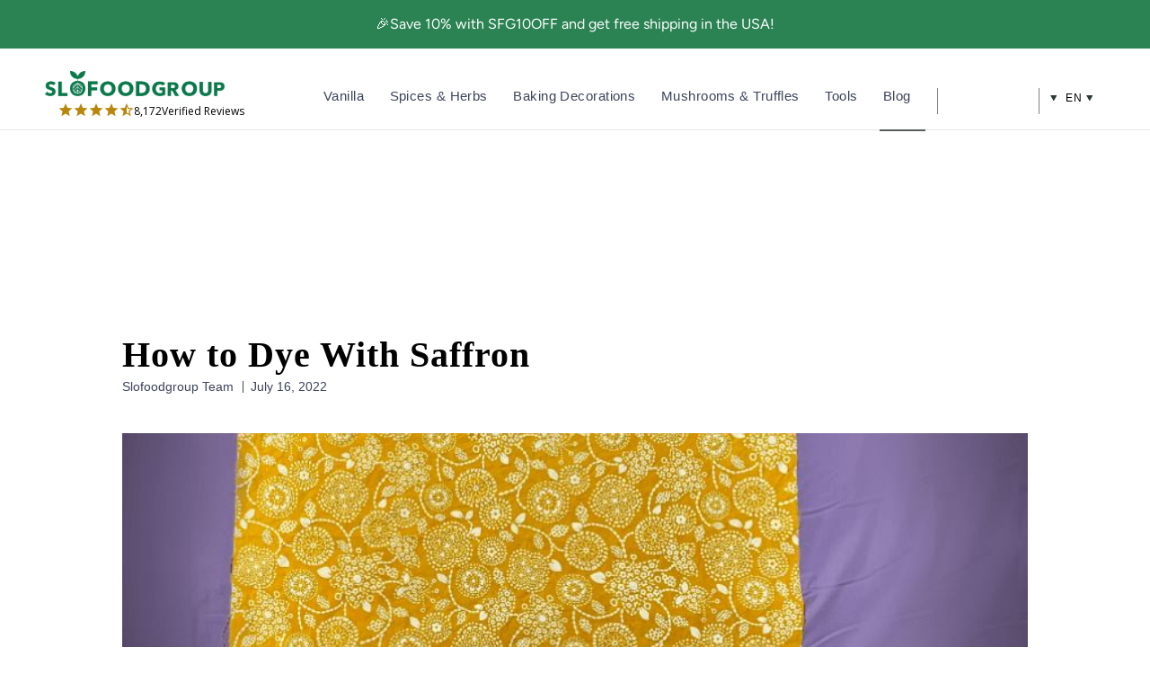

--- FILE ---
content_type: text/html; charset=utf-8
request_url: https://accounts.google.com/o/oauth2/postmessageRelay?parent=https%3A%2F%2Fwww.slofoodgroup.com&jsh=m%3B%2F_%2Fscs%2Fabc-static%2F_%2Fjs%2Fk%3Dgapi.lb.en.2kN9-TZiXrM.O%2Fd%3D1%2Frs%3DAHpOoo_B4hu0FeWRuWHfxnZ3V0WubwN7Qw%2Fm%3D__features__
body_size: 164
content:
<!DOCTYPE html><html><head><title></title><meta http-equiv="content-type" content="text/html; charset=utf-8"><meta http-equiv="X-UA-Compatible" content="IE=edge"><meta name="viewport" content="width=device-width, initial-scale=1, minimum-scale=1, maximum-scale=1, user-scalable=0"><script src='https://ssl.gstatic.com/accounts/o/2580342461-postmessagerelay.js' nonce="SRASwTq9NIBwNS4WF4GDdQ"></script></head><body><script type="text/javascript" src="https://apis.google.com/js/rpc:shindig_random.js?onload=init" nonce="SRASwTq9NIBwNS4WF4GDdQ"></script></body></html>

--- FILE ---
content_type: text/html; charset=UTF-8
request_url: https://www.stilyoapps.com/reconvert/reconvert_script_tags.php?shop=slofoodgroup-llc.myshopify.com&store_client_id=T1JwTmxvdlFDY2FnVTJRQmF6d2kxdz09
body_size: -2
content:
{"result":"success","security_token":"$2y$10$HqpaYnIXPIc9i0nyJIOuAOGQLfWK0dtrZJluwYRRYIVcJ8fhKM37u"}